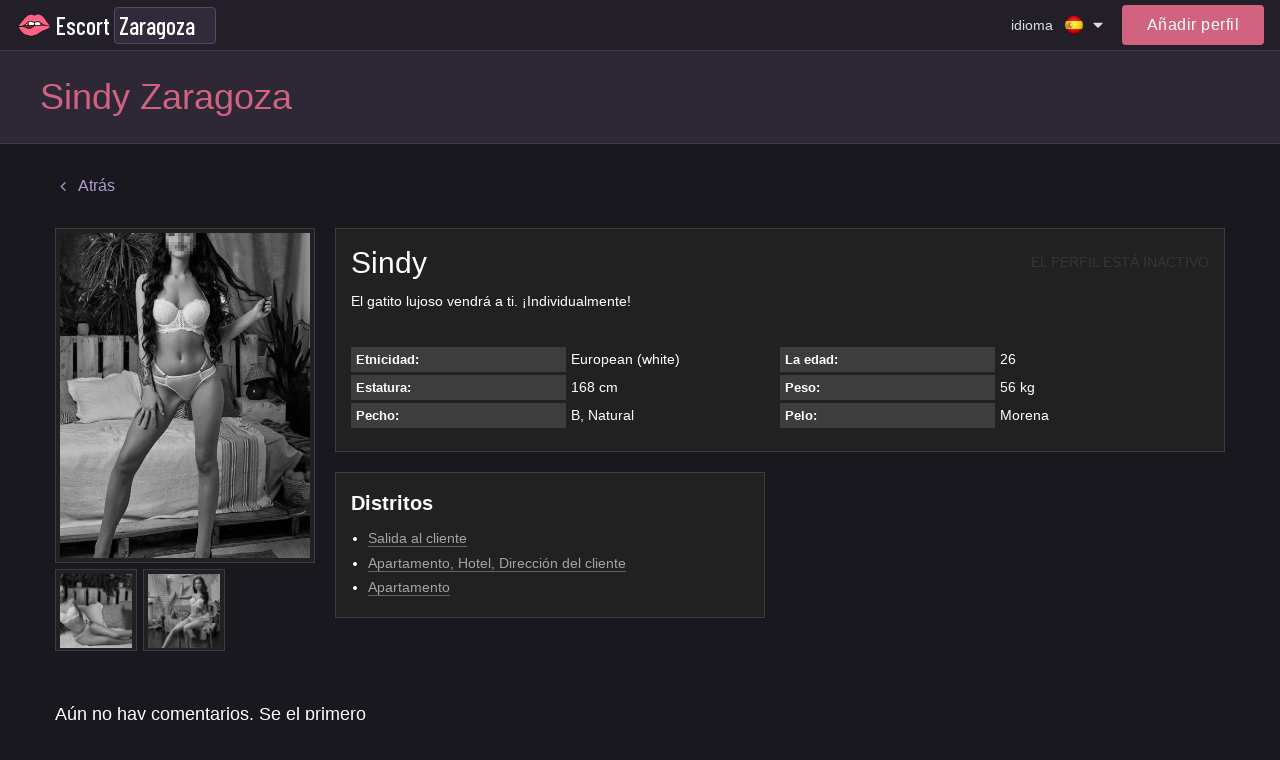

--- FILE ---
content_type: text/html; charset=utf-8
request_url: https://escort-zaragoza.info/sindy-298/
body_size: 13445
content:


<!DOCTYPE html>
<html>

<head>
    
    <meta name="viewport" content="width=device-width, initial-scale=1, maximum-scale=1, user-scalable=no" />
    
    <title>Putear zaragoza Sindy</title>
<link rel="canonical" href="/sindy-298/" />
<meta name="robots" content="all"/>
<meta property="og:title" content="Putear zaragoza Sindy"/>
<meta property="og:type" content="website"/>
<meta property="og:image" content=""/>
<meta property="og:site_name" content="escort-zaragoza.info"/>
<meta property="og:url" content="/sindy-298/"/>
<meta itemprop="name" content="Putear zaragoza Sindy"/>
<meta itemprop="description" content="El gatito lujoso vendrá a ti.  ¡Individualmente!"/>
<meta name="title" content="Putear zaragoza Sindy"/>
<meta name="description" content="El gatito lujoso vendrá a ti.  ¡Individualmente!"/>


<meta name="twitter:card" content="summary_large_image"/>
<meta name="twitter:site" content="escort-zaragoza.info"/>
<meta name="twitter:title" content="Putear zaragoza Sindy"/>
<meta name="twitter:description" content="El gatito lujoso vendrá a ti.  ¡Individualmente!"/>
<meta name="twitter:image" content=""/>

    <meta name="google-site-verification" content="H2m6HATsBPDbaN6ASApHpb9sGJDDUNL-_uGDxEfd4pE" />
    
<link rel="shortcut icon" type="image/png" href="/media/efavicon.png"/>



    <link rel="preconnect" href="https://fonts.googleapis.com">
    <link rel="preconnect" href="https://fonts.gstatic.com" crossorigin>
    <link href="https://fonts.googleapis.com/css2?family=Barlow+Condensed:wght@300;400;500&display=swap" rel="stylesheet">

    
    

    <link rel="stylesheet" href="/st/cache/css/ebdf989e4380.css" type="text/css" />

    <script type="text/javascript">;var timer,addEvent=function(n,t,e){null!=n&&void 0!==n&&(n.addEventListener?n.addEventListener(t,e,!1):n.attachEvent?n.attachEvent("on"+t,e):n["on"+t]=e)},html=document.getElementsByTagName("html")[0];addEvent(window,"scroll",(function(){clearTimeout(timer),html.classList.contains("disable-hover")||html.classList.add("disable-hover"),timer=setTimeout((function(){html.classList.remove("disable-hover")}),500)})),window.qs=(function(){for(var n={},t=window.location.search.substring(1).split("&"),e=0;e<t.length;e++){var o=t[e].split("=");if(void 0===n[o[0]])n[o[0]]=decodeURIComponent(o[1]);else if("string"==typeof n[o[0]]){var i=[n[o[0]],decodeURIComponent(o[1])];n[o[0]]=i}else n[o[0]].push(decodeURIComponent(o[1]))}return n})(),"function"!=typeof String.prototype.startsWith&&(String.prototype.startsWith=function(n){return 0===this.indexOf(n)}),window.ym=null,window.goal=function(n,t){if(null==window.ym){var e=null;for(var o in window)if(0===o.indexOf("yaCounter")){e=o;break}window.ym=!!e&&window[e]}if(window.ym){var i=t?n+"_"+t:n;console.log("ym send: "+i);try{window.ym.reachGoal(i)}catch(n){console.log(n)}}window.ga&&n&&t&&(console.log("ga send: "+n+" "+t),ga("send","event",n,t))};</script>

    
    <style>
        @media (min-width: 1000px) {
            .nav-top-item .link {
                padding: 10px 10px;
            }
        }
    </style>
</head>

<body class="">
    <svg xmlns="http://www.w3.org/2000/svg" xmlns:xlink="http://www.w3.org/1999/xlink" style="display:none">
    <symbol id="search" viewBox="0 0 1792 1792">
        <path d="M1216 832q0-185-131.5-316.5t-316.5-131.5-316.5 131.5-131.5 316.5 131.5 316.5 316.5 131.5 316.5-131.5 131.5-316.5zm512 832q0 52-38 90t-90 38q-54 0-90-38l-343-342q-179 124-399 124-143 0-273.5-55.5t-225-150-150-225-55.5-273.5 55.5-273.5 150-225 225-150 273.5-55.5 273.5 55.5 225 150 150 225 55.5 273.5q0 220-124 399l343 343q37 37 37 90z"/>
    </symbol>
    <symbol id="filter" viewBox="0 0 459 459"><path d="M178.5,382.5h102v-51h-102V382.5z M0,76.5v51h459v-51H0z M76.5,255h306v-51h-306V255z"/></symbol>
    <symbol id="phone" viewBox="0 0 1792 1792">
        <path d="M1600 1240q0 27-10 70.5t-21 68.5q-21 50-122 106-94 51-186 51-27 0-52.5-3.5t-57.5-12.5-47.5-14.5-55.5-20.5-49-18q-98-35-175-83-128-79-264.5-215.5t-215.5-264.5q-48-77-83-175-3-9-18-49t-20.5-55.5-14.5-47.5-12.5-57.5-3.5-52.5q0-92 51-186 56-101 106-122 25-11 68.5-21t70.5-10q14 0 21 3 18 6 53 76 11 19 30 54t35 63.5 31 53.5q3 4 17.5 25t21.5 35.5 7 28.5q0 20-28.5 50t-62 55-62 53-28.5 46q0 9 5 22.5t8.5 20.5 14 24 11.5 19q76 137 174 235t235 174q2 1 19 11.5t24 14 20.5 8.5 22.5 5q18 0 46-28.5t53-62 55-62 50-28.5q14 0 28.5 7t35.5 21.5 25 17.5q25 15 53.5 31t63.5 35 54 30q70 35 76 53 3 7 3 21z"/>
    </symbol>
    <symbol id="mail" viewBox="0 0 1792 1792">
        <path d="M1792 710v794q0 66-47 113t-113 47h-1472q-66 0-113-47t-47-113v-794q44 49 101 87 362 246 497 345 57 42 92.5 65.5t94.5 48 110 24.5h2q51 0 110-24.5t94.5-48 92.5-65.5q170-123 498-345 57-39 100-87zm0-294q0 79-49 151t-122 123q-376 261-468 325-10 7-42.5 30.5t-54 38-52 32.5-57.5 27-50 9h-2q-23 0-50-9t-57.5-27-52-32.5-54-38-42.5-30.5q-91-64-262-182.5t-205-142.5q-62-42-117-115.5t-55-136.5q0-78 41.5-130t118.5-52h1472q65 0 112.5 47t47.5 113z"/>
    </symbol>
    <symbol id="close" viewBox="0 0 1792 1792">
        <path d="M1490 1322q0 40-28 68l-136 136q-28 28-68 28t-68-28l-294-294-294 294q-28 28-68 28t-68-28l-136-136q-28-28-28-68t28-68l294-294-294-294q-28-28-28-68t28-68l136-136q28-28 68-28t68 28l294 294 294-294q28-28 68-28t68 28l136 136q28 28 28 68t-28 68l-294 294 294 294q28 28 28 68z"/>
    </symbol>
    <symbol id="angle-down" viewBox="0 0 1792 1792">
        <path d="M1395 736q0 13-10 23l-466 466q-10 10-23 10t-23-10l-466-466q-10-10-10-23t10-23l50-50q10-10 23-10t23 10l393 393 393-393q10-10 23-10t23 10l50 50q10 10 10 23z"/>
    </symbol>
    <symbol id="angle-right" viewBox="0 0 1792 1792">
        <path d="M1171 960q0 13-10 23l-466 466q-10 10-23 10t-23-10l-50-50q-10-10-10-23t10-23l393-393-393-393q-10-10-10-23t10-23l50-50q10-10 23-10t23 10l466 466q10 10 10 23z"/>
    </symbol>
    <symbol id="angle-right-o" viewBox="0 0 612 612">
        <path d="M277.58,179.679l-0.057,0.077c-5.125-4.705-11.857-7.631-19.335-7.631c-15.835,0-28.688,12.852-28.688,28.688c0,8.377,3.634,15.835,9.352,21.076l-0.057,0.077L330.48,306l-91.686,84.055l0.057,0.076c-5.718,5.221-9.352,12.68-9.352,21.057c0,15.836,12.852,28.688,28.688,28.688c7.478,0,14.21-2.926,19.335-7.611l0.057,0.076l114.75-105.188c5.91-5.451,9.295-13.101,9.295-21.152s-3.385-15.702-9.295-21.152L277.58,179.679z M306,0C137.012,0,0,137.012,0,306s137.012,306,306,306s306-137.012,306-306S474.988,0,306,0z M306,554.625C168.912,554.625,57.375,443.088,57.375,306S168.912,57.375,306,57.375S554.625,168.912,554.625,306S443.088,554.625,306,554.625z"/>
    </symbol>
    <symbol id="angle-left" viewBox="0 0 1792 1792">
        <path d="M1203 544q0 13-10 23l-393 393 393 393q10 10 10 23t-10 23l-50 50q-10 10-23 10t-23-10l-466-466q-10-10-10-23t10-23l466-466q10-10 23-10t23 10l50 50q10 10 10 23z"/>
    </symbol>
    <symbol id="caret-down" viewBox="0 0 1792 1792">
        <path d="M1408 704q0 26-19 45l-448 448q-19 19-45 19t-45-19l-448-448q-19-19-19-45t19-45 45-19h896q26 0 45 19t19 45z"/>
    </symbol>
    <symbol id="tag" viewBox="0 0 1792 1792">
        <path d="M576 448q0-53-37.5-90.5t-90.5-37.5-90.5 37.5-37.5 90.5 37.5 90.5 90.5 37.5 90.5-37.5 37.5-90.5zm1067 576q0 53-37 90l-491 492q-39 37-91 37-53 0-90-37l-715-716q-38-37-64.5-101t-26.5-117v-416q0-52 38-90t90-38h416q53 0 117 26.5t102 64.5l715 714q37 39 37 91z"/>
    </symbol>
    <symbol id="user" viewBox="0 0 341.333 341.333">
        <path d="M170.667,170.667c47.147,0,85.333-38.293,85.333-85.333C256,38.187,217.813,0,170.667,0S85.333,38.187,85.333,85.333C85.333,132.373,123.52,170.667,170.667,170.667z"/>
        <path d="M170.667,213.333C113.813,213.333,0,241.813,0,298.667v42.667h341.333v-42.667C341.333,241.813,227.52,213.333,170.667,213.333z"/>
    </symbol>
    <symbol id="whatsapp" viewBox="0 0 90 90">
        <path d="M90,43.841c0,24.213-19.779,43.841-44.182,43.841c-7.747,0-15.025-1.98-21.357-5.455L0,90l7.975-23.522c-4.023-6.606-6.34-14.354-6.34-22.637C1.635,19.628,21.416,0,45.818,0C70.223,0,90,19.628,90,43.841z M45.818,6.982c-20.484,0-37.146,16.535-37.146,36.859c0,8.065,2.629,15.534,7.076,21.61L11.107,79.14l14.275-4.537c5.865,3.851,12.891,6.097,20.437,6.097c20.481,0,37.146-16.533,37.146-36.857S66.301,6.982,45.818,6.982z M68.129,53.938c-0.273-0.447-0.994-0.717-2.076-1.254c-1.084-0.537-6.41-3.138-7.4-3.495c-0.993-0.358-1.717-0.538-2.438,0.537c-0.721,1.076-2.797,3.495-3.43,4.212c-0.632,0.719-1.263,0.809-2.347,0.271c-1.082-0.537-4.571-1.673-8.708-5.333c-3.219-2.848-5.393-6.364-6.025-7.441c-0.631-1.075-0.066-1.656,0.475-2.191c0.488-0.482,1.084-1.255,1.625-1.882c0.543-0.628,0.723-1.075,1.082-1.793c0.363-0.717,0.182-1.344-0.09-1.883c-0.27-0.537-2.438-5.825-3.34-7.977c-0.902-2.15-1.803-1.792-2.436-1.792c-0.631,0-1.354-0.09-2.076-0.09c-0.722,0-1.896,0.269-2.889,1.344c-0.992,1.076-3.789,3.676-3.789,8.963c0,5.288,3.879,10.397,4.422,11.113c0.541,0.716,7.49,11.92,18.5,16.223C58.2,65.771,58.2,64.336,60.186,64.156c1.984-0.179,6.406-2.599,7.312-5.107C68.398,56.537,68.398,54.386,68.129,53.938z"/>
    </symbol>
    <symbol id="telegram" viewBox="0 0 300 300">
        <path d="M5.299,144.645l69.126,25.8l26.756,86.047c1.712,5.511,8.451,7.548,12.924,3.891l38.532-31.412
		c4.039-3.291,9.792-3.455,14.013-0.391l69.498,50.457c4.785,3.478,11.564,0.856,12.764-4.926L299.823,29.22
		c1.31-6.316-4.896-11.585-10.91-9.259L5.218,129.402C-1.783,132.102-1.722,142.014,5.299,144.645z M96.869,156.711l135.098-83.207
		c2.428-1.491,4.926,1.792,2.841,3.726L123.313,180.87c-3.919,3.648-6.447,8.53-7.163,13.829l-3.798,28.146
		c-0.503,3.758-5.782,4.131-6.819,0.494l-14.607-51.325C89.253,166.16,91.691,159.907,96.869,156.711z"/>
    </symbol>
    <symbol id="skype" viewBox="0 0 470 470">
        <path d="M434.331,304.847c9.106-24.096,13.718-49.398,13.718-75.335c0-56.923-22.157-110.428-62.391-150.661C345.426,38.62,291.921,16.463,235,16.463c-25.806,0-50.898,4.546-74.702,13.524C142.845,10.84,118.466,0,92.316,0C41.413,0,0,41.414,0,92.317c0,27.214,12.157,53.053,32.858,70.529c-7.24,21.684-10.907,44.076-10.907,66.666c0,56.921,22.156,110.426,62.387,150.658c40.231,40.233,93.738,62.391,150.662,62.391c22.852,0,45.588-3.768,67.703-11.209C319.896,455.379,347.917,470,377.684,470C428.587,470,470,428.586,470,377.683C470,349.024,456.808,322.362,434.331,304.847zM377.684,450c-25.491,0-49.353-13.707-62.272-35.772c-1.839-3.139-5.167-4.948-8.633-4.948c-1.177,0-2.37,0.209-3.526,0.645c-22.229,8.385-45.192,12.636-68.252,12.636c-51.582,0-100.065-20.077-136.52-56.533c-36.454-36.455-56.529-84.937-56.529-136.516c0-22.627,4.073-45.051,12.107-66.649c1.576-4.24,0.111-9.01-3.574-11.633C31.396,137.642,20,115.618,20,92.317C20,52.441,52.441,20,92.316,20c22.463,0,43.263,10.228,57.066,28.062c2.769,3.575,7.59,4.849,11.762,3.107c23.368-9.758,48.217-14.705,73.855-14.705c51.579,0,100.061,20.076,136.517,56.531c36.455,36.455,56.532,84.938,56.532,136.518c0,25.949-5.091,51.195-15.132,75.038c-1.882,4.468-0.287,9.643,3.782,12.277C437.551,330.322,450,353.071,450,377.683C450,417.559,417.559,450,377.684,450z"/>
        <path d="M249.804,198.135c-69.187-13.447-73.667-34.583-57.021-49.321c16.666-14.726,66.164-21.361,80.076,4.486c13.463,24.973,23.077,35.226,41.641,30.74c17.738-4.277,20.291-28.822,12.82-43.554c-6.026-11.897-33.315-42.284-87.131-42.284c-53.807,0-110.184,19.861-110.184,69.187s51.254,71.105,100.58,78.158c49.315,7.042,60.848,28.189,54.461,43.57c-6.4,15.36-27.559,30.087-59.584,26.893c-32.037-3.194-46.818-30.022-51.256-43.57c-4.266-13.012-19.207-14.728-26.26-14.095c-7.053,0.654-29.475,9.636-19.229,41.008c10.257,31.394,43.58,56.378,110.195,56.378s105.693-41.008,105.695-80.075C344.607,236.571,319.001,211.597,249.804,198.135z"/>
    </symbol>
    <symbol id="viber" viewBox="0 0 52.511 52.511">
        <path d="M31.256,0H21.254C10.778,0,2.255,8.521,2.255,18.995v9.01c0,7.8,4.793,14.81,12,17.665v5.841c0,0.396,0.233,0.754,0.595,0.914c0.13,0.058,0.268,0.086,0.405,0.086c0.243,0,0.484-0.089,0.671-0.259L21.725,47h9.531c10.476,0,18.999-8.521,18.999-18.995v-9.01C50.255,8.521,41.732,0,31.256,0z M48.255,28.005C48.255,37.376,40.63,45,31.256,45h-9.917c-0.248,0-0.487,0.092-0.671,0.259l-4.413,3.997v-4.279c0-0.424-0.267-0.802-0.667-0.942C8.81,41.638,4.255,35.196,4.255,28.005v-9.01C4.255,9.624,11.881,2,21.254,2h10.002c9.374,0,16.999,7.624,16.999,16.995V28.005z"/>
        <path d="M39.471,30.493l-6.146-3.992c-0.672-0.437-1.472-0.585-2.255-0.423c-0.784,0.165-1.458,0.628-1.895,1.303l-0.289,0.444c-2.66-0.879-5.593-2.002-7.349-7.085l0.727-0.632h0c1.248-1.085,1.379-2.983,0.294-4.233l-4.808-5.531c-0.362-0.417-0.994-0.46-1.411-0.099l-3.019,2.624c-2.648,2.302-1.411,5.707-1.004,6.826c0.018,0.05,0.04,0.098,0.066,0.145c0.105,0.188,2.612,4.662,6.661,8.786c4.065,4.141,11.404,7.965,11.629,8.076c0.838,0.544,1.781,0.805,2.714,0.805c1.638,0,3.244-0.803,4.202-2.275l2.178-3.354C40.066,31.413,39.934,30.794,39.471,30.493z M35.91,34.142c-0.901,1.388-2.763,1.782-4.233,0.834c-0.073-0.038-7.364-3.835-11.207-7.75c-3.592-3.659-5.977-7.724-6.302-8.291c-0.792-2.221-0.652-3.586,0.464-4.556l2.265-1.968l4.152,4.776c0.369,0.424,0.326,1.044-0.096,1.411l-1.227,1.066c-0.299,0.26-0.417,0.671-0.3,1.049c2.092,6.798,6.16,8.133,9.13,9.108l0.433,0.143c0.433,0.146,0.907-0.021,1.155-0.403l0.709-1.092c0.146-0.226,0.37-0.379,0.63-0.434c0.261-0.056,0.527-0.004,0.753,0.143l5.308,3.447L35.91,34.142z"/>
        <path d="M28.538,16.247c-0.532-0.153-1.085,0.156-1.236,0.688c-0.151,0.531,0.157,1.084,0.688,1.235c1.49,0.424,2.677,1.613,3.097,3.104c0.124,0.44,0.525,0.729,0.962,0.729c0.09,0,0.181-0.012,0.272-0.037c0.531-0.15,0.841-0.702,0.691-1.234C32.405,18.578,30.69,16.859,28.538,16.247z"/>
        <path d="M36.148,22.219c0.09,0,0.181-0.012,0.272-0.037c0.532-0.15,0.841-0.703,0.691-1.234c-1.18-4.183-4.509-7.519-8.689-8.709c-0.531-0.153-1.084,0.158-1.235,0.689c-0.151,0.531,0.157,1.084,0.688,1.235c3.517,1,6.318,3.809,7.311,7.328C35.311,21.931,35.711,22.219,36.148,22.219z"/>
        <path d="M27.991,7.582c-0.532-0.153-1.085,0.156-1.236,0.689c-0.151,0.531,0.157,1.084,0.688,1.235c5.959,1.695,10.706,6.453,12.388,12.416c0.124,0.44,0.525,0.729,0.962,0.729c0.09,0,0.181-0.012,0.272-0.037c0.531-0.15,0.841-0.703,0.691-1.234C39.887,14.753,34.613,9.467,27.991,7.582z"/>
    </symbol>
    <symbol id="web" viewBox="0 0 15 15">
        <path d="M14.982,7C14.736,3.256,11.744,0.263,8,0.017V0H7.5H7v0.017C3.256,0.263,0.263,3.256,0.017,7H0v0.5V8h0.017C0.263,11.744,3.256,14.736,7,14.982V15h0.5H8v-0.018c3.744-0.246,6.736-3.238,6.982-6.982H15V7.5V7H14.982z M4.695,1.635C4.212,2.277,3.811,3.082,3.519,4H2.021C2.673,2.983,3.599,2.16,4.695,1.635z M1.498,5h1.758C3.122,5.632,3.037,6.303,3.01,7H1.019C1.072,6.296,1.238,5.623,1.498,5z M1.019,8H3.01c0.027,0.697,0.112,1.368,0.246,2H1.498C1.238,9.377,1.072,8.704,1.019,8zM2.021,11h1.497c0.292,0.918,0.693,1.723,1.177,2.365C3.599,12.84,2.673,12.018,2.021,11z M7,13.936C5.972,13.661,5.087,12.557,4.55,11H7V13.936z M7,10H4.269C4.128,9.377,4.039,8.704,4.01,8H7V10z M7,7H4.01c0.029-0.704,0.118-1.377,0.259-2H7V7z M7,4H4.55C5.087,2.443,5.972,1.339,7,1.065V4z M12.979,4h-1.496c-0.293-0.918-0.693-1.723-1.178-2.365C11.4,2.16,12.327,2.983,12.979,4z M8,1.065C9.027,1.339,9.913,2.443,10.45,4H8V1.065z M8,5h2.73c0.142,0.623,0.229,1.296,0.26,2H8V5z M8,8h2.99c-0.029,0.704-0.118,1.377-0.26,2H8V8z M8,13.936V11h2.45C9.913,12.557,9.027,13.661,8,13.936z M10.305,13.365c0.483-0.643,0.885-1.447,1.178-2.365h1.496C12.327,12.018,11.4,12.84,10.305,13.365z M13.502,10h-1.758c0.134-0.632,0.219-1.303,0.246-2h1.99C13.928,8.704,13.762,9.377,13.502,10z M11.99,7c-0.027-0.697-0.112-1.368-0.246-2h1.758c0.26,0.623,0.426,1.296,0.479,2H11.99z"/>
    </symbol>
    <symbol id="edit" viewBox="0 0 511.995 511.995">
        <path d="M497.941,14.057c18.75,18.75,18.719,49.141,0,67.891l-22.625,22.625L407.41,36.682l22.625-22.625C448.784-4.677,479.191-4.693,497.941,14.057z M158.534,285.588l-22.609,90.5l90.5-22.625l226.266-226.266l-67.906-67.891L158.534,285.588z M384.003,241.15v206.844h-320v-320h206.859l63.983-64H0.003v448h448v-334.86L384.003,241.15z"/>
    </symbol>
    <symbol id="check" viewBox="0 0 405.272 405.272">
        <path d="M393.401,124.425L179.603,338.208c-15.832,15.835-41.514,15.835-57.361,0L11.878,227.836c-15.838-15.835-15.838-41.52,0-57.358c15.841-15.841,41.521-15.841,57.355-0.006l81.698,81.699L336.037,67.064c15.841-15.841,41.523-15.829,57.358,0C409.23,82.902,409.23,108.578,393.401,124.425z"/>
    </symbol>
    <symbol id="banned" viewBox="0 0 439.963 439.963">
        <path d="M421.836,134.33c-11.611-27.121-27.172-50.487-46.686-70.089c-19.502-19.604-42.824-35.215-69.948-46.825C278.088,5.806,249.674,0,219.985,0c-29.692,0-58.101,5.809-85.224,17.416c-27.124,11.61-50.441,27.218-69.949,46.825C45.303,83.843,29.74,107.209,18.13,134.33C6.521,161.453,0.715,189.958,0.715,219.838c0,29.881,5.806,58.432,17.415,85.648c11.613,27.223,27.172,50.627,46.682,70.236c19.508,19.605,42.825,35.217,69.949,46.818c27.123,11.615,55.531,17.422,85.224,17.422c29.693,0,58.103-5.807,85.217-17.422c27.124-11.607,50.446-27.213,69.948-46.818c19.514-19.609,35.074-43.014,46.686-70.236c11.611-27.217,17.412-55.768,17.412-85.648C439.244,189.958,433.447,161.453,421.836,134.33z M90.078,305.198c-16.94-26.066-25.41-54.532-25.406-85.364c0-28.167,6.949-54.243,20.843-78.227c13.891-23.982,32.738-42.919,56.527-56.818c23.791-13.894,49.772-20.839,77.943-20.839c31.411,0,59.952,8.661,85.652,25.981L90.078,305.198z M363.013,280.511c-8.187,19.318-19.219,35.927-33.113,49.823c-13.9,13.895-30.409,24.982-49.539,33.254c-19.13,8.277-39.259,12.422-60.382,12.422c-30.452,0-58.717-8.466-84.794-25.413l215.273-214.985c16.566,25.505,24.838,53.581,24.838,84.223C375.291,240.965,371.198,261.187,363.013,280.511z"/>
    </symbol>
    <symbol id="delete" viewBox="0 0 900.5 900.5">
        <path d="M176.415,880.5c0,11.046,8.954,20,20,20h507.67c11.046,0,20-8.954,20-20V232.487h-547.67V880.5L176.415,880.5z
		 M562.75,342.766h75v436.029h-75V342.766z M412.75,342.766h75v436.029h-75V342.766z M262.75,342.766h75v436.029h-75V342.766z"/>
        <path d="M618.825,91.911V20c0-11.046-8.954-20-20-20h-297.15c-11.046,0-20,8.954-20,20v71.911v12.5v12.5H141.874
		c-11.046,0-20,8.954-20,20v50.576c0,11.045,8.954,20,20,20h34.541h547.67h34.541c11.046,0,20-8.955,20-20v-50.576
		c0-11.046-8.954-20-20-20H618.825v-12.5V91.911z M543.825,112.799h-187.15v-8.389v-12.5V75h187.15v16.911v12.5V112.799z"/>
    </symbol>
    <symbol id="add" viewBox="0 0 357 357">
        <path d="M357,204H204v153h-51V204H0v-51h153V0h51v153h153V204z"/>
    </symbol>
    <symbol id="pin" viewBox="0 0 1792 1792">
        <path d="M1152 640q0-106-75-181t-181-75-181 75-75 181 75 181 181 75 181-75 75-181zm256 0q0 109-33 179l-364 774q-16 33-47.5 52t-67.5 19-67.5-19-46.5-52l-365-774q-33-70-33-179 0-212 150-362t362-150 362 150 150 362z"/>
    </symbol>
    <symbol id="up" viewBox="0 0 493.348 493.349">
        <path d="M354.034,112.488L252.676,2.853C250.771,0.95,248.487,0,245.82,0c-2.478,0-4.665,0.95-6.567,2.853l-99.927,109.636
		c-2.475,3.049-2.952,6.377-1.431,9.994c1.524,3.616,4.283,5.424,8.28,5.424h63.954v356.315c0,2.663,0.855,4.853,2.57,6.564
		c1.713,1.707,3.899,2.562,6.567,2.562h54.816c2.669,0,4.859-0.855,6.563-2.562c1.711-1.712,2.573-3.901,2.573-6.564V127.907h63.954
		c3.806,0,6.563-1.809,8.274-5.424C356.976,118.862,356.498,115.534,354.034,112.488z"/>
    </symbol>
    <symbol id="wallet" viewBox="0 0 890.5 890.5">
        <path d="M208.1,180.56l355-96.9l-18.8-38c-12.3-24.7-42.3-34.9-67-22.6l-317.8,157.5H208.1z"/>
        <path d="M673.3,86.46c-4.399,0-8.8,0.6-13.2,1.8l-83.399,22.8L322,180.56h289.1h126l-15.6-57.2
			C715.5,101.06,695.3,86.46,673.3,86.46z"/>
        <path d="M789.2,215.56h-11.4h-15.5h-15.5H628.5H193.8h-57h-48h-8.9H50.1c-15.8,0-29.9,7.3-39.1,18.8c-4.2,5.3-7.4,11.4-9.2,18.1
			c-1.1,4.2-1.8,8.6-1.8,13.1v6v57v494.1c0,27.601,22.4,50,50,50h739.1c27.601,0,50-22.399,50-50v-139.5H542.4
			c-46.9,0-85-38.1-85-85v-45.8v-15.5v-15.5v-34.4c0-23,9.199-43.899,24.1-59.199c13.2-13.601,30.9-22.801,50.7-25.101
			c3.3-0.399,6.7-0.6,10.1-0.6h255.2H813h15.5h10.6v-136.5C839.2,237.96,816.8,215.56,789.2,215.56z"/>
        <path d="M874.2,449.86c-5-4.6-10.9-8.1-17.5-10.4c-5.101-1.699-10.5-2.699-16.2-2.699h-1.3h-1h-15.5h-55.9H542.4
			c-27.601,0-50,22.399-50,50v24.899v15.5v15.5v55.4c0,27.6,22.399,50,50,50h296.8h1.3c5.7,0,11.1-1,16.2-2.7
			c6.6-2.2,12.5-5.8,17.5-10.4c10-9.1,16.3-22.3,16.3-36.899v-111.3C890.5,472.16,884.2,458.959,874.2,449.86z M646.8,552.36
			c0,13.8-11.2,25-25,25h-16.6c-13.8,0-25-11.2-25-25v-16.6c0-8,3.7-15.101,9.6-19.601c4.3-3.3,9.601-5.399,15.4-5.399h4.2H621.8
			c13.8,0,25,11.199,25,25V552.36L646.8,552.36z"/>
    </symbol>
    <symbol id="video" viewBox="0 0 332.804 332.804">
        <path d="M330.804,171.002c-3.6-6.4-12-8.8-18.8-4.8l-45.6,26.4l-11.6,6.8v63.2l10.8,6.4c0.4,0,0.4,0.4,0.8,0.4l44.8,26
				c2,1.6,4.8,2.4,7.6,2.4c7.6,0,13.6-6,13.6-13.6v-53.6l0.4-52.8C332.804,175.402,332.404,173.002,330.804,171.002z"/>
        <path d="M64.404,150.602c35.6,0,64.4-28.8,64.4-64.4c0-35.6-28.8-64.4-64.4-64.4s-64.4,28.8-64.4,64.4
				C-0.396,121.802,28.804,150.602,64.404,150.602z M64.404,59.802c14.8,0,26.4,12,26.4,26.4c0,14.8-12,26.4-26.4,26.4
				c-14.4,0-26.4-12-26.4-26.4C37.604,71.402,49.604,59.802,64.404,59.802z"/>
        <path d="M227.604,154.202c-10.4,5.2-22,8.4-34.4,8.4c-15.2,0-29.6-4.4-41.6-12.4h-45.6c-12,8-26.4,12.4-41.6,12.4
				c-12.4,0-24-2.8-34.4-8.4c-9.2,5.2-15.6,15.6-15.6,26.8v97.6c0,18,14.8,32.4,32.4,32.4h164.4c18,0,32.4-14.8,32.4-32.4v-97.6
				C243.204,169.802,236.804,159.402,227.604,154.202z"/>
        <path d="M193.204,150.602c35.6,0,64.4-28.8,64.4-64.4c0-35.6-28.8-64.4-64.4-64.4c-35.6,0-64.4,28.8-64.4,64.4
				C128.804,121.802,157.604,150.602,193.204,150.602z M193.204,59.802c14.8,0,26.4,12,26.4,26.4c0,14.8-12,26.4-26.4,26.4
				c-14.4,0-26.4-12-26.4-26.4C166.804,71.402,178.404,59.802,193.204,59.802z"/>
    </symbol>
</svg>

    

<div class="top" data-toggle-id="nav-top">
  <div class="container">
    <div class="top-start">
      
      <div class="logo">
          <span onclick="window.location='/es/';" title="escort-zaragoza.info">Escort</span>
          

<div class="city-dropdown" data-toggle-id="city_chooser">
    <div class="city-dropdown-current" >
        <div class="city-dropdown-current-value" data-toggle="city_chooser">
            <span>Zaragoza</span>
        </div>
    </div>
</div>    


      </div>
    </div>

    <div class="top-middle">
      
        

<div class="nav-top-btn" data-toggle="nav-top">
    <span class="icon-nav"></span>
</div>

<nav class="nav-top" data-toggle-id="nav-top">
    <div class="nav-top-wrap">
        <ul class="nav-top-list">
            
        </ul>

        




<div class="language" data-toggle-id="language">
    <div class="language-main" data-toggle="language">
        <div class="language-main-title">idioma</div>
        <div class="language-item">
            <span class="language-icon es"></span>
        </div>
        <svg class="language-main-icon icon">
            <use xlink:href="#caret-down"></use>
        </svg>
    </div>

    <div class="language-dropdown">
        
            <a class="language-item" href="/sindy-298/" title="Español">
                <span class="language-icon es"></span>
                <span class="language-name es">Español</span>
            </a>
        
            <a class="language-item" href="/en/sindy-298/" title="Inglés">
                <span class="language-icon en"></span>
                <span class="language-name en">Inglés</span>
            </a>
        
    </div>
</div>

    </div>
</nav>
      
    </div>

    <div class="top-end">
      




<div class="language" data-toggle-id="language">
    <div class="language-main" data-toggle="language">
        <div class="language-main-title">idioma</div>
        <div class="language-item">
            <span class="language-icon es"></span>
        </div>
        <svg class="language-main-icon icon">
            <use xlink:href="#caret-down"></use>
        </svg>
    </div>

    <div class="language-dropdown">
        
            <a class="language-item" href="/sindy-298/" title="Español">
                <span class="language-icon es"></span>
                <span class="language-name es">Español</span>
            </a>
        
            <a class="language-item" href="/en/sindy-298/" title="Inglés">
                <span class="language-icon en"></span>
                <span class="language-name en">Inglés</span>
            </a>
        
    </div>
</div>


      



    <div class="auth-top-user" data-toggle="auth">
        <div class="auth-top-user-photo">
            <svg>
                <use xlink:href="#user"></use>
            </svg>
        </div>
    </div>

    <div class="auth-top" data-toggle-id="auth">
        <a class="auth-sign-btn" href="/auth/login/" title="Login">
            <span>Añadir perfil</span>
        </a>
    </div>



    </div>
  </div>
</div>



<header class="header header--detail">
    <div class="container">
        <h1 class="header-title">Sindy Zaragoza</h1>
    </div>
</header>


<div class="page-wrap">
  <section class="page ">
    
      
        <main class="page-main">
          
            

            <div class="page-content">
                
                
                

                
    <div class="mb-m30 mb-d30">
        <a class="link link--simple color-primary2"
           href="/">
            <svg class='icon' style="top:-1px;">
                <use xlink:href='#angle-left'></use>
            </svg>
            <span>Atrás</span>
        </a>
    </div>

    
<div
  class="profile-detail profile-detail-disabled mb-m30 mb-d50">
  <div class="profile-detail-aside">
    <div class="profile-detail-gallery" data-gallery>
      <div class="profile-detail-photo">
        <a class="pic" href="/media/girl/2d26e99c-246c-4ebb-bdaf-108288242b7f/sindy1-lg.jpg" target="_blank" title="Sindy zaragoza putear">
          
    <picture>
        
            <source srcset="/media/girl/2d26e99c-246c-4ebb-bdaf-108288242b7f/sindy1-md.webp?v3" type="image/webp"/>
        
        <source srcset="/media/girl/2d26e99c-246c-4ebb-bdaf-108288242b7f/sindy1-md.jpg?v3" type="image/jpeg"/>
        <img src="/media/girl/2d26e99c-246c-4ebb-bdaf-108288242b7f/sindy1-md.jpg?v3" alt="Sindy zaragoza putear"/>
    </picture>

        </a>
      </div>

      
      <div class="profile-detail-photo-other">
        <div class="profile-detail-photo-other-wrap">
          <div class="profile-detail-photo-list">
            
            <a class="pic" href="/media/girl/2d26e99c-246c-4ebb-bdaf-108288242b7f/sindy2-lg.jpg" target="_blank" title="Sindy zaragoza putear">
              
    <picture>
        
            <source srcset="/media/girl/2d26e99c-246c-4ebb-bdaf-108288242b7f/sindy2-sm.webp?v3" type="image/webp"/>
        
        <source srcset="/media/girl/2d26e99c-246c-4ebb-bdaf-108288242b7f/sindy2-sm.jpg?v3" type="image/jpeg"/>
        <img src="/media/girl/2d26e99c-246c-4ebb-bdaf-108288242b7f/sindy2-sm.jpg?v3" alt="Sindy zaragoza putear"/>
    </picture>

            </a>
            
            <a class="pic" href="/media/girl/2d26e99c-246c-4ebb-bdaf-108288242b7f/sindy3-lg.jpg" target="_blank" title="Sindy zaragoza putear">
              
    <picture>
        
            <source srcset="/media/girl/2d26e99c-246c-4ebb-bdaf-108288242b7f/sindy3-sm.webp?v3" type="image/webp"/>
        
        <source srcset="/media/girl/2d26e99c-246c-4ebb-bdaf-108288242b7f/sindy3-sm.jpg?v3" type="image/jpeg"/>
        <img src="/media/girl/2d26e99c-246c-4ebb-bdaf-108288242b7f/sindy3-sm.jpg?v3" alt="Sindy zaragoza putear"/>
    </picture>

            </a>
            
          </div>
        </div>
      </div>
      

      <div class="profile-detail-badges">
        

        
      </div>
    </div>

    

    
  </div>

  <div class="profile-detail-main">
    <div class="profile-detail-maininfo mb-d15">
      <div class="profile-detail-about" data-toggle-id="about">
        <div class="profile-detail-header">
          <div class="profile-detail-header-start">
            <h2 class="page-title">Sindy</h2>
          </div>

          <div class="profile-detail-header-end">
            
            <div class="profile-detail-status">El perfil está inactivo</div>
            
          </div>
        </div>

        
        El gatito lujoso vendrá a ti.

¡Individualmente!
        
      </div>

      <div class="profile-detail-info">
        <dl class="profile-detail-params">
          
          <dt>Etnicidad:</dt>
          <dd>European (white)</dd>
          

          
          <dt>La edad:</dt>
          <dd>26</dd>
          

          
          <dt>Estatura:</dt>
          <dd>168 cm</dd>
          

          
          <dt>Peso:</dt>
          <dd>56 kg</dd>
          

          
          <dt>Pecho:</dt>
          <dd>
            B,
            Natural
          </dd>
          

          
          <dt>Pelo:</dt>
          <dd>Morena</dd>
          
        </dl>
      </div>
    </div>

    

    
    <div class="grid by-m1 by-d2 inc-d15">
      
      <div class="col-m1 col-d1 pad-d15">
        <div class="profile-detail-block">
          <div class="h3">Distritos</div>

          <ul>
            
            <li>
              <a class="link color-primary2" href="/place/viajes/"
                title="Salida al cliente">Salida al cliente</a>
            </li>
            
            <li>
              <a class="link color-primary2" href="/place/apartamento-hotel-direccion-del-cliente/"
                title="Apartamento, Hotel, Dirección del cliente">Apartamento, Hotel, Dirección del cliente</a>
            </li>
            
            <li>
              <a class="link color-primary2" href="/place/apartamento/"
                title="Apartamento">Apartamento</a>
            </li>
            
          </ul>
        </div>
      </div>
      

      
    </div>
    
  </div>
</div>



    <div class="mb-m30 mb-d30">
        
<div class="review-profile">
    
        <div class="review-profile-title">Aún no hay comentarios. Se el primero</div>
    

    <div class="review-profile-bottom">
        <a class="review-btn btn btn-primary" href="/reviews/298/"
           data-popup="#review-form"
           title="Añadir comentario">Añadir comentario</a>
    </div>
</div>


<div id="review-form" class="popup mfp mfp-with-anim mfp-hide spinner-wrap">
    <div class="mfp__wrap">
        <header class="popup-header">
             <div class="popup-title">Añadir nueva opinión</div>
        </header>

        <div class="popup-content">
            
<form action="/reviews/298/" method="post">
    <input type="hidden" name="csrfmiddlewaretoken" value="7JbuBWY07IVCi6exvjrvvUQtBs27F0iOj8VwQWFQA7eHfev2oX9ogEefvDffOdBM">
    

    

    <div class="grid by-m1 by-d2 inc-d15 mb-d15">
        <div class="col-m1 col-d1 pad-d15 mb-m10">
            
            <div class="field  ">
    
    <div class="field-inp">
        <input type="text" name="name" id="id_name"
               placeholder="Nombre"
                
               required="required"
               value=""/>
        <abbr title="required"></abbr>
    </div>
    <label class="field-error" for="id_name">
    
</label>
    
</div>
        </div>

        <div class="col-m1 col-d1 pad-d15 mb-m10">
            
            <div class="field field-rating passed ">
    <label class="label" for="id_rate">Clasificación</label>
    <div class="field-inp">
        <label>
            <input type="radio" name="rate" value="1" />
            <span class="icon">★</span>
        </label>
        <label>
            <input type="radio" name="rate" value="2" />
            <span class="icon">★</span>
            <span class="icon">★</span>
        </label>
        <label>
            <input type="radio" name="rate" value="3" />
            <span class="icon">★</span>
            <span class="icon">★</span>
            <span class="icon">★</span>
        </label>
        <label>
            <input type="radio" name="rate" value="4" />
            <span class="icon">★</span>
            <span class="icon">★</span>
            <span class="icon">★</span>
            <span class="icon">★</span>
        </label>
        <label>
            <input type="radio" name="rate" value="5" checked="checked"/>
            <span class="icon">★</span>
            <span class="icon">★</span>
            <span class="icon">★</span>
            <span class="icon">★</span>
            <span class="icon">★</span>
        </label>
    </div>
    <label class="field-error" for="id_rate">
    
</label>
    
</div>
        </div>
    </div>

    <div class="mb-m10 mb-d10">
        
        <div class="field  ">
    
    <div class="field-inp">
        <textarea name="text" id="id_text" class=""
                  required="required"
                  placeholder="Comentario"></textarea>
        <abbr title="required"></abbr>
    </div>
    <label class="field-error" for="id_text">
    
</label>
    
</div>
    </div>

    <div class="auth-form-bottom">
        <div class="auth-form-bottom-start">
            <button type="submit" class="btn btn-primary">Enviar</button>
        </div>
        <div class="auth-form-bottom-end">

        </div>
    </div>
</form>

        </div>
    </div>

    <div class="spinner-overlay">
    <div class="spinner">
        <div class="bounce1"></div>
        <div class="bounce2"></div>
        <div class="bounce3"></div>
    </div>
</div>
</div>

    </div>

    
        <div class="mb-m30 mb-d30">
            <div class="h3">Chicas cercanas:</div>
            <div class="grid by-m2 inc-m5 by-d4 inc-d5">
                
    <div class="col-m1 pad-m5 mb-m10 col-d1 pad-d5 mb-d10">
        
<div class="profile-card ">
  <a class="profile-card-main" href="/cibersexo-latina-2892/" title="Cibersexo Latina">
    <div class="profile-card-carousel" data-carousel>
      
        
    <picture>
        
            <source srcset="/media/girl/be5be5af-6d8c-42b8-a729-be9e37c3a2f2/cibersexo-latina-md.webp?v3" type="image/webp"/>
        
        <source srcset="/media/girl/be5be5af-6d8c-42b8-a729-be9e37c3a2f2/cibersexo-latina-md.jpg?v3" type="image/jpeg"/>
        <img src="/media/girl/be5be5af-6d8c-42b8-a729-be9e37c3a2f2/cibersexo-latina-md.jpg?v3" alt="Cibersexo Latina zaragoza putear"/>
    </picture>

      
        
    <picture>
        
            <source srcset="/media/girl/be5be5af-6d8c-42b8-a729-be9e37c3a2f2/cibersexo-latina1-md.webp?v3" type="image/webp"/>
        
        <source srcset="/media/girl/be5be5af-6d8c-42b8-a729-be9e37c3a2f2/cibersexo-latina1-md.jpg?v3" type="image/jpeg"/>
        <img src="/media/girl/be5be5af-6d8c-42b8-a729-be9e37c3a2f2/cibersexo-latina1-md.jpg?v3" alt="Cibersexo Latina zaragoza putear"/>
    </picture>

      
        
    <picture>
        
            <source srcset="/media/girl/be5be5af-6d8c-42b8-a729-be9e37c3a2f2/cibersexo-latina2-md.webp?v3" type="image/webp"/>
        
        <source srcset="/media/girl/be5be5af-6d8c-42b8-a729-be9e37c3a2f2/cibersexo-latina2-md.jpg?v3" type="image/jpeg"/>
        <img src="/media/girl/be5be5af-6d8c-42b8-a729-be9e37c3a2f2/cibersexo-latina2-md.jpg?v3" alt="Cibersexo Latina zaragoza putear"/>
    </picture>

      
        
    <picture>
        
            <source srcset="/media/girl/be5be5af-6d8c-42b8-a729-be9e37c3a2f2/cibersexo-latina3-md.webp?v3" type="image/webp"/>
        
        <source srcset="/media/girl/be5be5af-6d8c-42b8-a729-be9e37c3a2f2/cibersexo-latina3-md.jpg?v3" type="image/jpeg"/>
        <img src="/media/girl/be5be5af-6d8c-42b8-a729-be9e37c3a2f2/cibersexo-latina3-md.jpg?v3" alt="Cibersexo Latina zaragoza putear"/>
    </picture>

      
        
    <picture>
        
            <source srcset="/media/girl/be5be5af-6d8c-42b8-a729-be9e37c3a2f2/cibersexo-latina4-md.webp?v3" type="image/webp"/>
        
        <source srcset="/media/girl/be5be5af-6d8c-42b8-a729-be9e37c3a2f2/cibersexo-latina4-md.jpg?v3" type="image/jpeg"/>
        <img src="/media/girl/be5be5af-6d8c-42b8-a729-be9e37c3a2f2/cibersexo-latina4-md.jpg?v3" alt="Cibersexo Latina zaragoza putear"/>
    </picture>

      
    </div>

    <div class="profile-card-caption">
      <div class="profile-card-name">Cibersexo Latina</div>
      <p class="profile-card-details">
        <span>50&nbsp;€</span>
        <span>25 años</span>
        <span>Latin</span>
      </p>
    </div>
  </a>

  <div class="profile-card-badges">
    
    
  </div>
</div>

    </div>

    <div class="col-m1 pad-m5 mb-m10 col-d1 pad-d5 mb-d10">
        
<div class="profile-card ">
  <a class="profile-card-main" href="/emily-de-20-disponible-detrs-de-la-sala-reset-2682/" title="Ama/sirvienta vocacional, SESIONES Reales/virtuales">
    <div class="profile-card-carousel" data-carousel>
      
        
    <picture>
        
            <source srcset="/media/girl/d4b3d86b-e8fc-4f3a-a8c6-6c7ec30648a7/amasirvienta-vocacional-sesiones-realesvirtuales-md.webp?v3" type="image/webp"/>
        
        <source srcset="/media/girl/d4b3d86b-e8fc-4f3a-a8c6-6c7ec30648a7/amasirvienta-vocacional-sesiones-realesvirtuales-md.jpg?v3" type="image/jpeg"/>
        <img src="/media/girl/d4b3d86b-e8fc-4f3a-a8c6-6c7ec30648a7/amasirvienta-vocacional-sesiones-realesvirtuales-md.jpg?v3" alt="Emily de 20 disponible detrás de la sala RESET zaragoza putear"/>
    </picture>

      
        
    <picture>
        
            <source srcset="/media/girl/d4b3d86b-e8fc-4f3a-a8c6-6c7ec30648a7/amasirvienta-vocacional-sesiones-realesvirtuales1-md.webp?v3" type="image/webp"/>
        
        <source srcset="/media/girl/d4b3d86b-e8fc-4f3a-a8c6-6c7ec30648a7/amasirvienta-vocacional-sesiones-realesvirtuales1-md.jpg?v3" type="image/jpeg"/>
        <img src="/media/girl/d4b3d86b-e8fc-4f3a-a8c6-6c7ec30648a7/amasirvienta-vocacional-sesiones-realesvirtuales1-md.jpg?v3" alt="Emily de 20 disponible detrás de la sala RESET zaragoza putear"/>
    </picture>

      
        
    <picture>
        
            <source srcset="/media/girl/d4b3d86b-e8fc-4f3a-a8c6-6c7ec30648a7/amasirvienta-vocacional-sesiones-realesvirtuales2-md.webp?v3" type="image/webp"/>
        
        <source srcset="/media/girl/d4b3d86b-e8fc-4f3a-a8c6-6c7ec30648a7/amasirvienta-vocacional-sesiones-realesvirtuales2-md.jpg?v3" type="image/jpeg"/>
        <img src="/media/girl/d4b3d86b-e8fc-4f3a-a8c6-6c7ec30648a7/amasirvienta-vocacional-sesiones-realesvirtuales2-md.jpg?v3" alt="Emily de 20 disponible detrás de la sala RESET zaragoza putear"/>
    </picture>

      
        
    <picture>
        
            <source srcset="/media/girl/d4b3d86b-e8fc-4f3a-a8c6-6c7ec30648a7/amasirvienta-vocacional-sesiones-realesvirtuales3-md.webp?v3" type="image/webp"/>
        
        <source srcset="/media/girl/d4b3d86b-e8fc-4f3a-a8c6-6c7ec30648a7/amasirvienta-vocacional-sesiones-realesvirtuales3-md.jpg?v3" type="image/jpeg"/>
        <img src="/media/girl/d4b3d86b-e8fc-4f3a-a8c6-6c7ec30648a7/amasirvienta-vocacional-sesiones-realesvirtuales3-md.jpg?v3" alt="Emily de 20 disponible detrás de la sala RESET zaragoza putear"/>
    </picture>

      
        
    <picture>
        
            <source srcset="/media/girl/d4b3d86b-e8fc-4f3a-a8c6-6c7ec30648a7/amasirvienta-vocacional-sesiones-realesvirtuales4-md.webp?v3" type="image/webp"/>
        
        <source srcset="/media/girl/d4b3d86b-e8fc-4f3a-a8c6-6c7ec30648a7/amasirvienta-vocacional-sesiones-realesvirtuales4-md.jpg?v3" type="image/jpeg"/>
        <img src="/media/girl/d4b3d86b-e8fc-4f3a-a8c6-6c7ec30648a7/amasirvienta-vocacional-sesiones-realesvirtuales4-md.jpg?v3" alt="Emily de 20 disponible detrás de la sala RESET zaragoza putear"/>
    </picture>

      
    </div>

    <div class="profile-card-caption">
      <div class="profile-card-name">Ama/sirvienta vocacional, SESIONES Reales/virtuales</div>
      <p class="profile-card-details">
        <span>150&nbsp;€</span>
        <span>39 años</span>
        <span>Spanish</span>
      </p>
    </div>
  </a>

  <div class="profile-card-badges">
    
    
  </div>
</div>

    </div>

    <div class="col-m1 pad-m5 mb-m10 col-d1 pad-d5 mb-d10">
        
<div class="profile-card ">
  <a class="profile-card-main" href="/angela-2339/" title="Angela">
    <div class="profile-card-carousel" data-carousel>
      
        
    <picture>
        
            <source srcset="/media/girl/40015bba-37d3-46dc-9956-e2ffed59c4a5/angela-md.webp?v3" type="image/webp"/>
        
        <source srcset="/media/girl/40015bba-37d3-46dc-9956-e2ffed59c4a5/angela-md.jpg?v3" type="image/jpeg"/>
        <img src="/media/girl/40015bba-37d3-46dc-9956-e2ffed59c4a5/angela-md.jpg?v3" alt="Angela zaragoza putear"/>
    </picture>

      
        
    <picture>
        
            <source srcset="/media/girl/40015bba-37d3-46dc-9956-e2ffed59c4a5/angela1-md.webp?v3" type="image/webp"/>
        
        <source srcset="/media/girl/40015bba-37d3-46dc-9956-e2ffed59c4a5/angela1-md.jpg?v3" type="image/jpeg"/>
        <img src="/media/girl/40015bba-37d3-46dc-9956-e2ffed59c4a5/angela1-md.jpg?v3" alt="Angela zaragoza putear"/>
    </picture>

      
        
    <picture>
        
            <source srcset="/media/girl/40015bba-37d3-46dc-9956-e2ffed59c4a5/angela2-md.webp?v3" type="image/webp"/>
        
        <source srcset="/media/girl/40015bba-37d3-46dc-9956-e2ffed59c4a5/angela2-md.jpg?v3" type="image/jpeg"/>
        <img src="/media/girl/40015bba-37d3-46dc-9956-e2ffed59c4a5/angela2-md.jpg?v3" alt="Angela zaragoza putear"/>
    </picture>

      
        
    <picture>
        
            <source srcset="/media/girl/40015bba-37d3-46dc-9956-e2ffed59c4a5/angela3-md.webp?v3" type="image/webp"/>
        
        <source srcset="/media/girl/40015bba-37d3-46dc-9956-e2ffed59c4a5/angela3-md.jpg?v3" type="image/jpeg"/>
        <img src="/media/girl/40015bba-37d3-46dc-9956-e2ffed59c4a5/angela3-md.jpg?v3" alt="Angela zaragoza putear"/>
    </picture>

      
        
    <picture>
        
            <source srcset="/media/girl/40015bba-37d3-46dc-9956-e2ffed59c4a5/angela4-md.webp?v3" type="image/webp"/>
        
        <source srcset="/media/girl/40015bba-37d3-46dc-9956-e2ffed59c4a5/angela4-md.jpg?v3" type="image/jpeg"/>
        <img src="/media/girl/40015bba-37d3-46dc-9956-e2ffed59c4a5/angela4-md.jpg?v3" alt="Angela zaragoza putear"/>
    </picture>

      
    </div>

    <div class="profile-card-caption">
      <div class="profile-card-name">Angela</div>
      <p class="profile-card-details">
        <span>60&nbsp;€</span>
        <span>41 años</span>
        <span>European (white)</span>
      </p>
    </div>
  </a>

  <div class="profile-card-badges">
    
    
  </div>
</div>

    </div>

    <div class="col-m1 pad-m5 mb-m10 col-d1 pad-d5 mb-d10">
        
<div class="profile-card ">
  <a class="profile-card-main" href="/isabella-2610/" title="Isabella">
    <div class="profile-card-carousel" data-carousel>
      
        
    <picture>
        
            <source srcset="/media/girl/7687c5a1-df89-4827-86c4-29bc179fb122/isabella-md.webp?v3" type="image/webp"/>
        
        <source srcset="/media/girl/7687c5a1-df89-4827-86c4-29bc179fb122/isabella-md.jpg?v3" type="image/jpeg"/>
        <img src="/media/girl/7687c5a1-df89-4827-86c4-29bc179fb122/isabella-md.jpg?v3" alt="Isabella zaragoza putear"/>
    </picture>

      
        
    <picture>
        
            <source srcset="/media/girl/7687c5a1-df89-4827-86c4-29bc179fb122/isabella1-md.webp?v3" type="image/webp"/>
        
        <source srcset="/media/girl/7687c5a1-df89-4827-86c4-29bc179fb122/isabella1-md.jpg?v3" type="image/jpeg"/>
        <img src="/media/girl/7687c5a1-df89-4827-86c4-29bc179fb122/isabella1-md.jpg?v3" alt="Isabella zaragoza putear"/>
    </picture>

      
    </div>

    <div class="profile-card-caption">
      <div class="profile-card-name">Isabella</div>
      <p class="profile-card-details">
        <span>100&nbsp;€</span>
        <span>39 años</span>
        <span>Spanish</span>
      </p>
    </div>
  </a>

  <div class="profile-card-badges">
    
    
  </div>
</div>

    </div>

            </div>
        </div>
    

    
        <div class="mb-m30 mb-d30">
            <div class="h3">Chicas similares:</div>
            <div class="grid by-m2 inc-m5 by-d4 inc-d5">
                
    <div class="col-m1 pad-m5 mb-m10 col-d1 pad-d5 mb-d10">
        
<div class="profile-card ">
  <a class="profile-card-main" href="/isabella-2471/" title="Isabella">
    <div class="profile-card-carousel" data-carousel>
      
        
    <picture>
        
            <source srcset="/media/girl/08bb81e0-ed05-4f73-956c-38299b5d9fda/isabella-md.webp?v3" type="image/webp"/>
        
        <source srcset="/media/girl/08bb81e0-ed05-4f73-956c-38299b5d9fda/isabella-md.jpg?v3" type="image/jpeg"/>
        <img src="/media/girl/08bb81e0-ed05-4f73-956c-38299b5d9fda/isabella-md.jpg?v3" alt="Prostituta Isabella en Zaragoza"/>
    </picture>

      
        
    <picture>
        
            <source srcset="/media/girl/08bb81e0-ed05-4f73-956c-38299b5d9fda/isabella1-md.webp?v3" type="image/webp"/>
        
        <source srcset="/media/girl/08bb81e0-ed05-4f73-956c-38299b5d9fda/isabella1-md.jpg?v3" type="image/jpeg"/>
        <img src="/media/girl/08bb81e0-ed05-4f73-956c-38299b5d9fda/isabella1-md.jpg?v3" alt="Prostituta Isabella en Zaragoza"/>
    </picture>

      
        
    <picture>
        
            <source srcset="/media/girl/08bb81e0-ed05-4f73-956c-38299b5d9fda/isabella2-md.webp?v3" type="image/webp"/>
        
        <source srcset="/media/girl/08bb81e0-ed05-4f73-956c-38299b5d9fda/isabella2-md.jpg?v3" type="image/jpeg"/>
        <img src="/media/girl/08bb81e0-ed05-4f73-956c-38299b5d9fda/isabella2-md.jpg?v3" alt="Prostituta Isabella en Zaragoza"/>
    </picture>

      
    </div>

    <div class="profile-card-caption">
      <div class="profile-card-name">Isabella</div>
      <p class="profile-card-details">
        
        <span>39 años</span>
        <span>Spanish</span>
      </p>
    </div>
  </a>

  <div class="profile-card-badges">
    
    
  </div>
</div>

    </div>

    <div class="col-m1 pad-m5 mb-m10 col-d1 pad-d5 mb-d10">
        
<div class="profile-card ">
  <a class="profile-card-main" href="/paola-el-lujo-pasea-por-el-puente-de-hierro-2683/" title="Tus secretos más ocultos detrás de la reset, en la romareda">
    <div class="profile-card-carousel" data-carousel>
      
        
    <picture>
        
            <source srcset="/media/girl/598b58cd-8816-4f57-8ce8-a5060705523a/tus-secretos-ms-ocultos-detrs-de-la-reset-en-la-romareda-md.webp?v3" type="image/webp"/>
        
        <source srcset="/media/girl/598b58cd-8816-4f57-8ce8-a5060705523a/tus-secretos-ms-ocultos-detrs-de-la-reset-en-la-romareda-md.jpg?v3" type="image/jpeg"/>
        <img src="/media/girl/598b58cd-8816-4f57-8ce8-a5060705523a/tus-secretos-ms-ocultos-detrs-de-la-reset-en-la-romareda-md.jpg?v3" alt="Putaña Paola - El Lujo pasea por el puente de Hierro Zaragoza"/>
    </picture>

      
        
    <picture>
        
            <source srcset="/media/girl/598b58cd-8816-4f57-8ce8-a5060705523a/tus-secretos-ms-ocultos-detrs-de-la-reset-en-la-romareda1-md.webp?v3" type="image/webp"/>
        
        <source srcset="/media/girl/598b58cd-8816-4f57-8ce8-a5060705523a/tus-secretos-ms-ocultos-detrs-de-la-reset-en-la-romareda1-md.jpg?v3" type="image/jpeg"/>
        <img src="/media/girl/598b58cd-8816-4f57-8ce8-a5060705523a/tus-secretos-ms-ocultos-detrs-de-la-reset-en-la-romareda1-md.jpg?v3" alt="Putaña Paola - El Lujo pasea por el puente de Hierro Zaragoza"/>
    </picture>

      
        
    <picture>
        
            <source srcset="/media/girl/598b58cd-8816-4f57-8ce8-a5060705523a/tus-secretos-ms-ocultos-detrs-de-la-reset-en-la-romareda2-md.webp?v3" type="image/webp"/>
        
        <source srcset="/media/girl/598b58cd-8816-4f57-8ce8-a5060705523a/tus-secretos-ms-ocultos-detrs-de-la-reset-en-la-romareda2-md.jpg?v3" type="image/jpeg"/>
        <img src="/media/girl/598b58cd-8816-4f57-8ce8-a5060705523a/tus-secretos-ms-ocultos-detrs-de-la-reset-en-la-romareda2-md.jpg?v3" alt="Putaña Paola - El Lujo pasea por el puente de Hierro Zaragoza"/>
    </picture>

      
        
    <picture>
        
            <source srcset="/media/girl/598b58cd-8816-4f57-8ce8-a5060705523a/tus-secretos-ms-ocultos-detrs-de-la-reset-en-la-romareda3-md.webp?v3" type="image/webp"/>
        
        <source srcset="/media/girl/598b58cd-8816-4f57-8ce8-a5060705523a/tus-secretos-ms-ocultos-detrs-de-la-reset-en-la-romareda3-md.jpg?v3" type="image/jpeg"/>
        <img src="/media/girl/598b58cd-8816-4f57-8ce8-a5060705523a/tus-secretos-ms-ocultos-detrs-de-la-reset-en-la-romareda3-md.jpg?v3" alt="Putaña Paola - El Lujo pasea por el puente de Hierro Zaragoza"/>
    </picture>

      
        
    <picture>
        
            <source srcset="/media/girl/598b58cd-8816-4f57-8ce8-a5060705523a/tus-secretos-ms-ocultos-detrs-de-la-reset-en-la-romareda4-md.webp?v3" type="image/webp"/>
        
        <source srcset="/media/girl/598b58cd-8816-4f57-8ce8-a5060705523a/tus-secretos-ms-ocultos-detrs-de-la-reset-en-la-romareda4-md.jpg?v3" type="image/jpeg"/>
        <img src="/media/girl/598b58cd-8816-4f57-8ce8-a5060705523a/tus-secretos-ms-ocultos-detrs-de-la-reset-en-la-romareda4-md.jpg?v3" alt="Putaña Paola - El Lujo pasea por el puente de Hierro Zaragoza"/>
    </picture>

      
    </div>

    <div class="profile-card-caption">
      <div class="profile-card-name">Tus secretos más ocultos detrás de la reset, en la romareda</div>
      <p class="profile-card-details">
        <span>100&nbsp;€</span>
        <span>21 años</span>
        <span>European (white)</span>
      </p>
    </div>
  </a>

  <div class="profile-card-badges">
    
    
  </div>
</div>

    </div>

            </div>
        </div>
    

    


                

                
                
                
            </div>
          
        </main>
      
    
  </section>

  

  <footer class="footer">
      <div class="footer-bottom">
          <div class="container mb-m10 mb-d15">
              <nav class="nav-footer" data-toggle-id="nav-footer" style="margin:0 -10px;">
    
</nav>
          </div>

          <div class="container">
              <div class="footer-bottom-start">
                  <a class="link color-color1 text-w700" href="/archive/" title="Archivo">Archivo</a>
              </div>
              <div class="footer-bottom-middle">
                  <div class="copyright">
                      escort-zaragoza.info © 2026
                  </div>

                  

              </div>
              <div class="footer-bottom-end">
                  <!-- Yandex.Metrika counter -->
<script type="text/javascript" >
   (function(m,e,t,r,i,k,a){m[i]=m[i]||function(){(m[i].a=m[i].a||[]).push(arguments)};
   m[i].l=1*new Date();
   for (var j = 0; j < document.scripts.length; j++) {if (document.scripts[j].src === r) { return; }}
   k=e.createElement(t),a=e.getElementsByTagName(t)[0],k.async=1,k.src=r,a.parentNode.insertBefore(k,a)})
   (window, document, "script", "https://mc.yandex.ru/metrika/tag.js", "ym");

   ym(90753103, "init", {
        clickmap:true,
        trackLinks:true,
        accurateTrackBounce:true
   });
</script>
<noscript><div><img src="https://mc.yandex.ru/watch/90753103" style="position:absolute; left:-9999px;" alt="" /></div></noscript>
<!-- /Yandex.Metrika counter -->
              </div>
          </div>
      </div>
  </footer>
</div>


    




    
    <script type="text/javascript" src="/st/cache/js/4a803c53696a.js"></script>
    

    
    
    


    
</body>

</html>